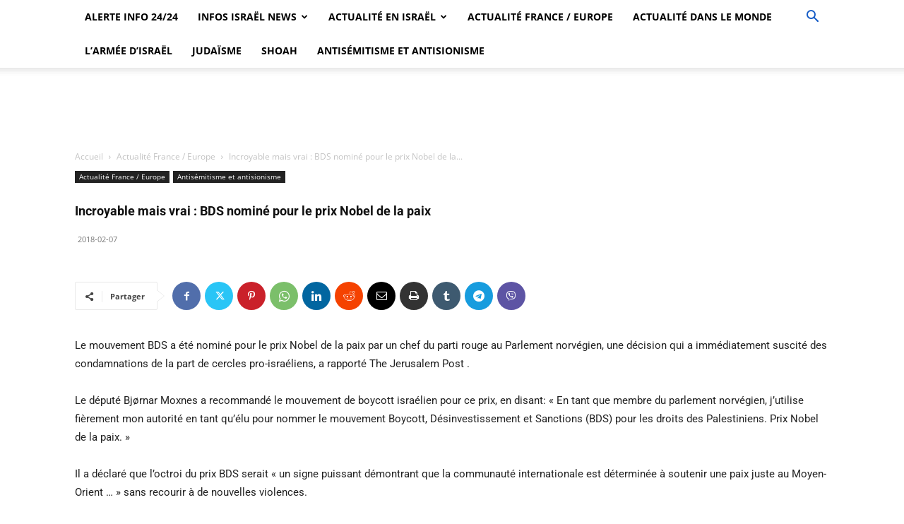

--- FILE ---
content_type: text/html; charset=utf-8
request_url: https://www.google.com/recaptcha/api2/aframe
body_size: 268
content:
<!DOCTYPE HTML><html><head><meta http-equiv="content-type" content="text/html; charset=UTF-8"></head><body><script nonce="qVtpIhio6nUAY4-lBvkWlQ">/** Anti-fraud and anti-abuse applications only. See google.com/recaptcha */ try{var clients={'sodar':'https://pagead2.googlesyndication.com/pagead/sodar?'};window.addEventListener("message",function(a){try{if(a.source===window.parent){var b=JSON.parse(a.data);var c=clients[b['id']];if(c){var d=document.createElement('img');d.src=c+b['params']+'&rc='+(localStorage.getItem("rc::a")?sessionStorage.getItem("rc::b"):"");window.document.body.appendChild(d);sessionStorage.setItem("rc::e",parseInt(sessionStorage.getItem("rc::e")||0)+1);localStorage.setItem("rc::h",'1768974835812');}}}catch(b){}});window.parent.postMessage("_grecaptcha_ready", "*");}catch(b){}</script></body></html>